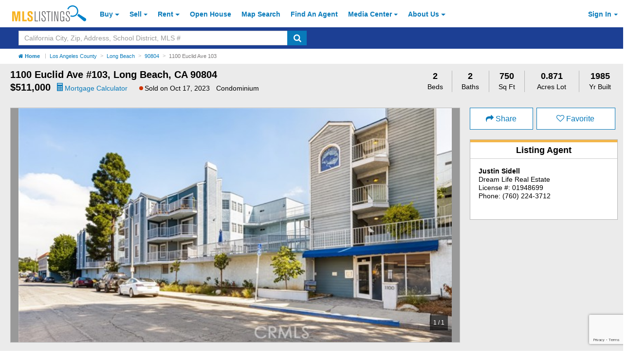

--- FILE ---
content_type: text/html; charset=utf-8
request_url: https://www.mlslistings.com/property/nearbyschools/33.7814341/-118.148977
body_size: 2667
content:


<!-- Views/Partial/Details/_SchoolRatings.cshtml -->
<div class="row py-2">
        <div class="col-xs-12 mb-1">
            <h4 id="schools" class="font-weight-bold">School Ratings</h4>
        </div>

        <!-- Assigned Schools -->

        <div class="col-xs-12 hidden">
            <div class="col-xs-12 px-0">
                <div class="card card-block w-100 mb-0 no-border-bottom">
                    <div class="row">
                        <div class="col-xs-12">
                            <h5 class="card-title text-muted font-size-lg line-height-lgr font-weight-bold">Assigned Schools</h5>
                        </div>
                        <div class="col-xs-12">
                            <p>...</p>
                        </div>
                    </div>
                </div>
            </div>
        </div>

        <!-- Nearby Schools -->

<div class="col-xs-12">
    <div class="col-xs-12 px-0">
        <div class="card card-block school-block w-100 mb-0 px-0 pb-50 pt-2 pos-relative">
            <span class="school-disclosure pos-absolute font-italic font-size-sm">
                School data provided by <a class="font-weight-bold" href="http://www.greatschools.org" target="_blank" aria-label="GreatSchools.org (Open in a New Window)">GreatSchools.org</a>
                <i class="search-warning fa fa-info-circle fa-with-bg font-size-base text-primary" aria-hidden="true" data-toggle="modal" data-target="#schoolRatings" title="GreatSchools About Summary Rating"></i>
            </span>
            <div class="row">
                <div class="col-xs-12">
                    <h5 class="card-title text-muted font-size-lg line-height-lgr pl-2">Nearby Schools</h5>
                </div>
                <div class="col-xs-12">

                    <table class="table table-small school-table mb-0" summary="List of Nearby Schools">
                        <thead>
                            <tr>
                                <th class="pl-2">Schools</th>
                                <th class="pl-0">Type</th>
                                <th class="pl-0">Grades</th>
                                <th class="pl-0">Distance</th>
                                <th class="text-xs-center">Rating</th>
                            </tr>
                        </thead>
                        <tbody>

                                    <tr class="school-row">
                                        <td class="p-0 pl-2"><a class="ga-tracker" data-eventlabel="desktop" data-eventcategory="Schools" data-eventaction="click-for-details" href="https://www.greatschools.org/california/long-beach/2543-Bryant-Elementary-School/" rel="nofollow" target="_blank" aria-label="Bryant Elementary School (Open in a New Window)">Bryant Elementary School</a></td>
                                        <td class="p-0 text-capitalize">public</td>
                                        <td class="p-0">K-5</td>
                                        <td class="p-0">0.28 mi</td>
                                        <td class="p-0 text-xs-center">
                                            <span class="rating">6 </span>
                                        </td>
                                    </tr>
                                    <tr class="school-row">
                                        <td class="p-0 pl-2"><a class="ga-tracker" data-eventlabel="desktop" data-eventcategory="Schools" data-eventaction="click-for-details" href="https://www.greatschools.org/california/long-beach/2573-Jefferson-Leadership-Academies-School/" rel="nofollow" target="_blank" aria-label="Jefferson Leadership Academies School (Open in a New Window)">Jefferson Leadership Academies School</a></td>
                                        <td class="p-0 text-capitalize">public</td>
                                        <td class="p-0">6-8</td>
                                        <td class="p-0">0.37 mi</td>
                                        <td class="p-0 text-xs-center">
                                            <span class="rating">7 </span>
                                        </td>
                                    </tr>
                                    <tr class="school-row">
                                        <td class="p-0 pl-2"><a class="ga-tracker" data-eventlabel="desktop" data-eventcategory="Schools" data-eventaction="click-for-details" href="https://www.greatschools.org/california/long-beach/2614-Willard-Elementary-School/" rel="nofollow" target="_blank" aria-label="Willard Elementary School (Open in a New Window)">Willard Elementary School</a></td>
                                        <td class="p-0 text-capitalize">public</td>
                                        <td class="p-0">K-5</td>
                                        <td class="p-0">0.44 mi</td>
                                        <td class="p-0 text-xs-center">
                                            <span class="rating">6 </span>
                                        </td>
                                    </tr>
                                    <tr class="school-row">
                                        <td class="p-0 pl-2"><a class="ga-tracker" data-eventlabel="desktop" data-eventcategory="Schools" data-eventaction="click-for-details" href="https://www.greatschools.org/california/long-beach/2615-Wilson-High-School/" rel="nofollow" target="_blank" aria-label="Wilson High School (Open in a New Window)">Wilson High School</a></td>
                                        <td class="p-0 text-capitalize">public</td>
                                        <td class="p-0">9-12</td>
                                        <td class="p-0">0.55 mi</td>
                                        <td class="p-0 text-xs-center">
                                            <span class="rating">6 </span>
                                        </td>
                                    </tr>
                                    <tr class="school-row">
                                        <td class="p-0 pl-2"><a class="ga-tracker" data-eventlabel="desktop" data-eventcategory="Schools" data-eventaction="click-for-details" href="https://www.greatschools.org/california/long-beach/2579-Lee-Elementary-School/" rel="nofollow" target="_blank" aria-label="Lee Elementary School (Open in a New Window)">Lee Elementary School</a></td>
                                        <td class="p-0 text-capitalize">public</td>
                                        <td class="p-0">K-5</td>
                                        <td class="p-0">0.69 mi</td>
                                        <td class="p-0 text-xs-center">
                                            <span class="rating">6 </span>
                                        </td>
                                    </tr>
                                    <tr class="school-row">
                                        <td class="p-0 pl-2"><a class="ga-tracker" data-eventlabel="desktop" data-eventcategory="Schools" data-eventaction="click-for-details" href="https://www.greatschools.org/california/long-beach/2559-Fremont-Elementary-School/" rel="nofollow" target="_blank" aria-label="Fremont Elementary School (Open in a New Window)">Fremont Elementary School</a></td>
                                        <td class="p-0 text-capitalize">public</td>
                                        <td class="p-0">K-5</td>
                                        <td class="p-0">0.76 mi</td>
                                        <td class="p-0 text-xs-center">
                                            <span class="rating">9 </span>
                                        </td>
                                    </tr>
                                    <tr class="school-row">
                                        <td class="p-0 pl-2"><a class="ga-tracker" data-eventlabel="desktop" data-eventcategory="Schools" data-eventaction="click-for-details" href="https://www.greatschools.org/california/long-beach/2587-Mann-Elementary-School/" rel="nofollow" target="_blank" aria-label="Mann Elementary School (Open in a New Window)">Mann Elementary School</a></td>
                                        <td class="p-0 text-capitalize">public</td>
                                        <td class="p-0">K-5</td>
                                        <td class="p-0">1.03 mi</td>
                                        <td class="p-0 text-xs-center">
                                            <span class="rating">7 </span>
                                        </td>
                                    </tr>
                                    <tr class="school-row">
                                        <td class="p-0 pl-2"><a class="ga-tracker" data-eventlabel="desktop" data-eventcategory="Schools" data-eventaction="click-for-details" href="https://www.greatschools.org/california/long-beach/32606-Richard-D.-Browning-High/" rel="nofollow" target="_blank" aria-label="Richard D. Browning High (Open in a New Window)">Richard D. Browning High</a></td>
                                        <td class="p-0 text-capitalize">public</td>
                                        <td class="p-0">9-12</td>
                                        <td class="p-0">1.08 mi</td>
                                        <td class="p-0 text-xs-center">
                                            <span class="rating">4 </span>
                                        </td>
                                    </tr>
                                    <tr class="school-row">
                                        <td class="p-0 pl-2"><a class="ga-tracker" data-eventlabel="desktop" data-eventcategory="Schools" data-eventaction="click-for-details" href="https://www.greatschools.org/california/long-beach/2545-Burbank-Elementary-School/" rel="nofollow" target="_blank" aria-label="Burbank Elementary School (Open in a New Window)">Burbank Elementary School</a></td>
                                        <td class="p-0 text-capitalize">public</td>
                                        <td class="p-0">K-5</td>
                                        <td class="p-0">1.08 mi</td>
                                        <td class="p-0 text-xs-center">
                                            <span class="rating">8 </span>
                                        </td>
                                    </tr>
                                    <tr class="school-row">
                                        <td class="p-0 pl-2"><a class="ga-tracker" data-eventlabel="desktop" data-eventcategory="Schools" data-eventaction="click-for-details" href="https://www.greatschools.org/california/signal-hill/2549-Jessie-Nelson-Academy-/" rel="nofollow" target="_blank" aria-label="Jessie Nelson Academy  (Open in a New Window)">Jessie Nelson Academy </a></td>
                                        <td class="p-0 text-capitalize">public</td>
                                        <td class="p-0">6-8</td>
                                        <td class="p-0">1.40 mi</td>
                                        <td class="p-0 text-xs-center">
                                            <span class="rating">3 </span>
                                        </td>
                                    </tr>
                                    <tr class="school-row">
                                        <td class="p-0 pl-2"><a class="ga-tracker" data-eventlabel="desktop" data-eventcategory="Schools" data-eventaction="click-for-details" href="https://www.greatschools.org/california/long-beach/2601-Rogers-Middle-School/" rel="nofollow" target="_blank" aria-label="Rogers Middle School (Open in a New Window)">Rogers Middle School</a></td>
                                        <td class="p-0 text-capitalize">public</td>
                                        <td class="p-0">6-8</td>
                                        <td class="p-0">1.42 mi</td>
                                        <td class="p-0 text-xs-center">
                                            <span class="rating">7 </span>
                                        </td>
                                    </tr>
                                    <tr class="school-row">
                                        <td class="p-0 pl-2"><a class="ga-tracker" data-eventlabel="desktop" data-eventcategory="Schools" data-eventaction="click-for-details" href="https://www.greatschools.org/california/long-beach/2613-Whittier-Elementary-School/" rel="nofollow" target="_blank" aria-label="Whittier Elementary School (Open in a New Window)">Whittier Elementary School</a></td>
                                        <td class="p-0 text-capitalize">public</td>
                                        <td class="p-0">K-5</td>
                                        <td class="p-0">1.45 mi</td>
                                        <td class="p-0 text-xs-center">
                                            <span class="rating">4 </span>
                                        </td>
                                    </tr>
                                    <tr class="school-row">
                                        <td class="p-0 pl-2"><a class="ga-tracker" data-eventlabel="desktop" data-eventcategory="Schools" data-eventaction="click-for-details" href="https://www.greatschools.org/california/long-beach/2542-Bixby-Elementary-School/" rel="nofollow" target="_blank" aria-label="Bixby Elementary School (Open in a New Window)">Bixby Elementary School</a></td>
                                        <td class="p-0 text-capitalize">public</td>
                                        <td class="p-0">K-5</td>
                                        <td class="p-0">1.47 mi</td>
                                        <td class="p-0 text-xs-center">
                                            <span class="rating">9 </span>
                                        </td>
                                    </tr>
                                    <tr class="school-row">
                                        <td class="p-0 pl-2"><a class="ga-tracker" data-eventlabel="desktop" data-eventcategory="Schools" data-eventaction="click-for-details" href="https://www.greatschools.org/california/long-beach/2584-Lowell-Elementary-School/" rel="nofollow" target="_blank" aria-label="Lowell Elementary School (Open in a New Window)">Lowell Elementary School</a></td>
                                        <td class="p-0 text-capitalize">public</td>
                                        <td class="p-0">K-5</td>
                                        <td class="p-0">1.51 mi</td>
                                        <td class="p-0 text-xs-center">
                                            <span class="rating">9 </span>
                                        </td>
                                    </tr>
                                    <tr class="school-row">
                                        <td class="p-0 pl-2"><a class="ga-tracker" data-eventlabel="desktop" data-eventcategory="Schools" data-eventaction="click-for-details" href="https://www.greatschools.org/california/long-beach/2580-Lincoln-Elementary-School/" rel="nofollow" target="_blank" aria-label="Lincoln Elementary School (Open in a New Window)">Lincoln Elementary School</a></td>
                                        <td class="p-0 text-capitalize">public</td>
                                        <td class="p-0">K-5</td>
                                        <td class="p-0">1.61 mi</td>
                                        <td class="p-0 text-xs-center">
                                            <span class="rating">7 </span>
                                        </td>
                                    </tr>
                                    <tr class="school-row">
                                        <td class="p-0 pl-2"><a class="ga-tracker" data-eventlabel="desktop" data-eventcategory="Schools" data-eventaction="click-for-details" href="https://www.greatschools.org/california/long-beach/14662-Long-Beach-School-For-Adults/" rel="nofollow" target="_blank" aria-label="Long Beach School For Adults (Open in a New Window)">Long Beach School For Adults</a></td>
                                        <td class="p-0 text-capitalize">public</td>
                                        <td class="p-0">UG</td>
                                        <td class="p-0">1.64 mi</td>
                                        <td class="p-0 text-xs-center">
                                            <span class="">N/A </span>
                                        </td>
                                    </tr>
                                    <tr class="school-row">
                                        <td class="p-0 pl-2"><a class="ga-tracker" data-eventlabel="desktop" data-eventcategory="Schools" data-eventaction="click-for-details" href="https://www.greatschools.org/california/long-beach/14948-Long-Beach-Unified-School-District-Rop/" rel="nofollow" target="_blank" aria-label="Long Beach Unified School District Rop (Open in a New Window)">Long Beach Unified School District Rop</a></td>
                                        <td class="p-0 text-capitalize">public</td>
                                        <td class="p-0">10-12</td>
                                        <td class="p-0">1.66 mi</td>
                                        <td class="p-0 text-xs-center">
                                            <span class="">N/A </span>
                                        </td>
                                    </tr>
                                    <tr class="school-row">
                                        <td class="p-0 pl-2"><a class="ga-tracker" data-eventlabel="desktop" data-eventcategory="Schools" data-eventaction="click-for-details" href="https://www.greatschools.org/california/long-beach/2600-Robinson-Academy/" rel="nofollow" target="_blank" aria-label="Robinson Academy (Open in a New Window)">Robinson Academy</a></td>
                                        <td class="p-0 text-capitalize">public</td>
                                        <td class="p-0">K-8</td>
                                        <td class="p-0">1.66 mi</td>
                                        <td class="p-0 text-xs-center">
                                            <span class="rating">4 </span>
                                        </td>
                                    </tr>
                                    <tr class="school-row">
                                        <td class="p-0 pl-2"><a class="ga-tracker" data-eventlabel="desktop" data-eventcategory="Schools" data-eventaction="click-for-details" href="https://www.greatschools.org/california/signal-hill/2538-Alvarado-Elementary-School/" rel="nofollow" target="_blank" aria-label="Alvarado Elementary School (Open in a New Window)">Alvarado Elementary School</a></td>
                                        <td class="p-0 text-capitalize">public</td>
                                        <td class="p-0">K-5</td>
                                        <td class="p-0">1.66 mi</td>
                                        <td class="p-0 text-xs-center">
                                            <span class="rating">9 </span>
                                        </td>
                                    </tr>
                                    <tr class="school-row">
                                        <td class="p-0 pl-2"><a class="ga-tracker" data-eventlabel="desktop" data-eventcategory="Schools" data-eventaction="click-for-details" href="https://www.greatschools.org/california/long-beach/2558-Franklin-Classical-Middle-School/" rel="nofollow" target="_blank" aria-label="Franklin Classical Middle School (Open in a New Window)">Franklin Classical Middle School</a></td>
                                        <td class="p-0 text-capitalize">public</td>
                                        <td class="p-0">6-8</td>
                                        <td class="p-0">1.73 mi</td>
                                        <td class="p-0 text-xs-center">
                                            <span class="rating">5 </span>
                                        </td>
                                    </tr>

                        </tbody>
                    </table>
                </div>
            </div>
        </div>
    </div>
</div>

<div id="schoolRatings" class="modal fade" tabindex="-1" role="dialog" aria-hidden="true">
    <div class="modal-dialog modal-contact">
        <div class="modal-content pos-relative">
        <span class="pos-absolute close-modal-contact" data-dismiss="modal" aria-label="Close">&times;</span>
        <div class="card mb-0">
            <div class="card-block top pb-1 pt-2 modal-header">
                <h5 class="card-title text-xs-left m-0">About Summary Rating</h5>
            </div>

                <div class="card-block bottom pb-2">
                    <p>The GreatSchools Rating helps parents compare schools within a state based on a variety of school quality indicators and provides a helpful picture of how effectively each school serves all of its students. Ratings are on a scale of 1 (below average) to 10 (above average) and can include test scores, college readiness, academic progress, advanced courses, equity, discipline and attendance data. We also advise parents to visit schools, consider other information on school performance and programs, and consider family needs as part of the school selection process.</p>
                </div>
            </div>
            <div class="modal-footer">
                <a class="btn btn-primary btn-large" target="_blank" href="https://www.greatschools.org/gk/ratings/" aria-label="Learn More Details About School Ratings (Open in a New Window)">Learn more</a>
            </div>
        </div>
        
    </div>
</div>



</div>


--- FILE ---
content_type: text/html; charset=utf-8
request_url: https://www.google.com/recaptcha/api2/anchor?ar=1&k=6LejoHQUAAAAAKOD8I5YW4_W0ROs4W9tOENTmfmR&co=aHR0cHM6Ly93d3cubWxzbGlzdGluZ3MuY29tOjQ0Mw..&hl=en&v=PoyoqOPhxBO7pBk68S4YbpHZ&size=invisible&anchor-ms=20000&execute-ms=30000&cb=p1zqf58cfe4k
body_size: 48658
content:
<!DOCTYPE HTML><html dir="ltr" lang="en"><head><meta http-equiv="Content-Type" content="text/html; charset=UTF-8">
<meta http-equiv="X-UA-Compatible" content="IE=edge">
<title>reCAPTCHA</title>
<style type="text/css">
/* cyrillic-ext */
@font-face {
  font-family: 'Roboto';
  font-style: normal;
  font-weight: 400;
  font-stretch: 100%;
  src: url(//fonts.gstatic.com/s/roboto/v48/KFO7CnqEu92Fr1ME7kSn66aGLdTylUAMa3GUBHMdazTgWw.woff2) format('woff2');
  unicode-range: U+0460-052F, U+1C80-1C8A, U+20B4, U+2DE0-2DFF, U+A640-A69F, U+FE2E-FE2F;
}
/* cyrillic */
@font-face {
  font-family: 'Roboto';
  font-style: normal;
  font-weight: 400;
  font-stretch: 100%;
  src: url(//fonts.gstatic.com/s/roboto/v48/KFO7CnqEu92Fr1ME7kSn66aGLdTylUAMa3iUBHMdazTgWw.woff2) format('woff2');
  unicode-range: U+0301, U+0400-045F, U+0490-0491, U+04B0-04B1, U+2116;
}
/* greek-ext */
@font-face {
  font-family: 'Roboto';
  font-style: normal;
  font-weight: 400;
  font-stretch: 100%;
  src: url(//fonts.gstatic.com/s/roboto/v48/KFO7CnqEu92Fr1ME7kSn66aGLdTylUAMa3CUBHMdazTgWw.woff2) format('woff2');
  unicode-range: U+1F00-1FFF;
}
/* greek */
@font-face {
  font-family: 'Roboto';
  font-style: normal;
  font-weight: 400;
  font-stretch: 100%;
  src: url(//fonts.gstatic.com/s/roboto/v48/KFO7CnqEu92Fr1ME7kSn66aGLdTylUAMa3-UBHMdazTgWw.woff2) format('woff2');
  unicode-range: U+0370-0377, U+037A-037F, U+0384-038A, U+038C, U+038E-03A1, U+03A3-03FF;
}
/* math */
@font-face {
  font-family: 'Roboto';
  font-style: normal;
  font-weight: 400;
  font-stretch: 100%;
  src: url(//fonts.gstatic.com/s/roboto/v48/KFO7CnqEu92Fr1ME7kSn66aGLdTylUAMawCUBHMdazTgWw.woff2) format('woff2');
  unicode-range: U+0302-0303, U+0305, U+0307-0308, U+0310, U+0312, U+0315, U+031A, U+0326-0327, U+032C, U+032F-0330, U+0332-0333, U+0338, U+033A, U+0346, U+034D, U+0391-03A1, U+03A3-03A9, U+03B1-03C9, U+03D1, U+03D5-03D6, U+03F0-03F1, U+03F4-03F5, U+2016-2017, U+2034-2038, U+203C, U+2040, U+2043, U+2047, U+2050, U+2057, U+205F, U+2070-2071, U+2074-208E, U+2090-209C, U+20D0-20DC, U+20E1, U+20E5-20EF, U+2100-2112, U+2114-2115, U+2117-2121, U+2123-214F, U+2190, U+2192, U+2194-21AE, U+21B0-21E5, U+21F1-21F2, U+21F4-2211, U+2213-2214, U+2216-22FF, U+2308-230B, U+2310, U+2319, U+231C-2321, U+2336-237A, U+237C, U+2395, U+239B-23B7, U+23D0, U+23DC-23E1, U+2474-2475, U+25AF, U+25B3, U+25B7, U+25BD, U+25C1, U+25CA, U+25CC, U+25FB, U+266D-266F, U+27C0-27FF, U+2900-2AFF, U+2B0E-2B11, U+2B30-2B4C, U+2BFE, U+3030, U+FF5B, U+FF5D, U+1D400-1D7FF, U+1EE00-1EEFF;
}
/* symbols */
@font-face {
  font-family: 'Roboto';
  font-style: normal;
  font-weight: 400;
  font-stretch: 100%;
  src: url(//fonts.gstatic.com/s/roboto/v48/KFO7CnqEu92Fr1ME7kSn66aGLdTylUAMaxKUBHMdazTgWw.woff2) format('woff2');
  unicode-range: U+0001-000C, U+000E-001F, U+007F-009F, U+20DD-20E0, U+20E2-20E4, U+2150-218F, U+2190, U+2192, U+2194-2199, U+21AF, U+21E6-21F0, U+21F3, U+2218-2219, U+2299, U+22C4-22C6, U+2300-243F, U+2440-244A, U+2460-24FF, U+25A0-27BF, U+2800-28FF, U+2921-2922, U+2981, U+29BF, U+29EB, U+2B00-2BFF, U+4DC0-4DFF, U+FFF9-FFFB, U+10140-1018E, U+10190-1019C, U+101A0, U+101D0-101FD, U+102E0-102FB, U+10E60-10E7E, U+1D2C0-1D2D3, U+1D2E0-1D37F, U+1F000-1F0FF, U+1F100-1F1AD, U+1F1E6-1F1FF, U+1F30D-1F30F, U+1F315, U+1F31C, U+1F31E, U+1F320-1F32C, U+1F336, U+1F378, U+1F37D, U+1F382, U+1F393-1F39F, U+1F3A7-1F3A8, U+1F3AC-1F3AF, U+1F3C2, U+1F3C4-1F3C6, U+1F3CA-1F3CE, U+1F3D4-1F3E0, U+1F3ED, U+1F3F1-1F3F3, U+1F3F5-1F3F7, U+1F408, U+1F415, U+1F41F, U+1F426, U+1F43F, U+1F441-1F442, U+1F444, U+1F446-1F449, U+1F44C-1F44E, U+1F453, U+1F46A, U+1F47D, U+1F4A3, U+1F4B0, U+1F4B3, U+1F4B9, U+1F4BB, U+1F4BF, U+1F4C8-1F4CB, U+1F4D6, U+1F4DA, U+1F4DF, U+1F4E3-1F4E6, U+1F4EA-1F4ED, U+1F4F7, U+1F4F9-1F4FB, U+1F4FD-1F4FE, U+1F503, U+1F507-1F50B, U+1F50D, U+1F512-1F513, U+1F53E-1F54A, U+1F54F-1F5FA, U+1F610, U+1F650-1F67F, U+1F687, U+1F68D, U+1F691, U+1F694, U+1F698, U+1F6AD, U+1F6B2, U+1F6B9-1F6BA, U+1F6BC, U+1F6C6-1F6CF, U+1F6D3-1F6D7, U+1F6E0-1F6EA, U+1F6F0-1F6F3, U+1F6F7-1F6FC, U+1F700-1F7FF, U+1F800-1F80B, U+1F810-1F847, U+1F850-1F859, U+1F860-1F887, U+1F890-1F8AD, U+1F8B0-1F8BB, U+1F8C0-1F8C1, U+1F900-1F90B, U+1F93B, U+1F946, U+1F984, U+1F996, U+1F9E9, U+1FA00-1FA6F, U+1FA70-1FA7C, U+1FA80-1FA89, U+1FA8F-1FAC6, U+1FACE-1FADC, U+1FADF-1FAE9, U+1FAF0-1FAF8, U+1FB00-1FBFF;
}
/* vietnamese */
@font-face {
  font-family: 'Roboto';
  font-style: normal;
  font-weight: 400;
  font-stretch: 100%;
  src: url(//fonts.gstatic.com/s/roboto/v48/KFO7CnqEu92Fr1ME7kSn66aGLdTylUAMa3OUBHMdazTgWw.woff2) format('woff2');
  unicode-range: U+0102-0103, U+0110-0111, U+0128-0129, U+0168-0169, U+01A0-01A1, U+01AF-01B0, U+0300-0301, U+0303-0304, U+0308-0309, U+0323, U+0329, U+1EA0-1EF9, U+20AB;
}
/* latin-ext */
@font-face {
  font-family: 'Roboto';
  font-style: normal;
  font-weight: 400;
  font-stretch: 100%;
  src: url(//fonts.gstatic.com/s/roboto/v48/KFO7CnqEu92Fr1ME7kSn66aGLdTylUAMa3KUBHMdazTgWw.woff2) format('woff2');
  unicode-range: U+0100-02BA, U+02BD-02C5, U+02C7-02CC, U+02CE-02D7, U+02DD-02FF, U+0304, U+0308, U+0329, U+1D00-1DBF, U+1E00-1E9F, U+1EF2-1EFF, U+2020, U+20A0-20AB, U+20AD-20C0, U+2113, U+2C60-2C7F, U+A720-A7FF;
}
/* latin */
@font-face {
  font-family: 'Roboto';
  font-style: normal;
  font-weight: 400;
  font-stretch: 100%;
  src: url(//fonts.gstatic.com/s/roboto/v48/KFO7CnqEu92Fr1ME7kSn66aGLdTylUAMa3yUBHMdazQ.woff2) format('woff2');
  unicode-range: U+0000-00FF, U+0131, U+0152-0153, U+02BB-02BC, U+02C6, U+02DA, U+02DC, U+0304, U+0308, U+0329, U+2000-206F, U+20AC, U+2122, U+2191, U+2193, U+2212, U+2215, U+FEFF, U+FFFD;
}
/* cyrillic-ext */
@font-face {
  font-family: 'Roboto';
  font-style: normal;
  font-weight: 500;
  font-stretch: 100%;
  src: url(//fonts.gstatic.com/s/roboto/v48/KFO7CnqEu92Fr1ME7kSn66aGLdTylUAMa3GUBHMdazTgWw.woff2) format('woff2');
  unicode-range: U+0460-052F, U+1C80-1C8A, U+20B4, U+2DE0-2DFF, U+A640-A69F, U+FE2E-FE2F;
}
/* cyrillic */
@font-face {
  font-family: 'Roboto';
  font-style: normal;
  font-weight: 500;
  font-stretch: 100%;
  src: url(//fonts.gstatic.com/s/roboto/v48/KFO7CnqEu92Fr1ME7kSn66aGLdTylUAMa3iUBHMdazTgWw.woff2) format('woff2');
  unicode-range: U+0301, U+0400-045F, U+0490-0491, U+04B0-04B1, U+2116;
}
/* greek-ext */
@font-face {
  font-family: 'Roboto';
  font-style: normal;
  font-weight: 500;
  font-stretch: 100%;
  src: url(//fonts.gstatic.com/s/roboto/v48/KFO7CnqEu92Fr1ME7kSn66aGLdTylUAMa3CUBHMdazTgWw.woff2) format('woff2');
  unicode-range: U+1F00-1FFF;
}
/* greek */
@font-face {
  font-family: 'Roboto';
  font-style: normal;
  font-weight: 500;
  font-stretch: 100%;
  src: url(//fonts.gstatic.com/s/roboto/v48/KFO7CnqEu92Fr1ME7kSn66aGLdTylUAMa3-UBHMdazTgWw.woff2) format('woff2');
  unicode-range: U+0370-0377, U+037A-037F, U+0384-038A, U+038C, U+038E-03A1, U+03A3-03FF;
}
/* math */
@font-face {
  font-family: 'Roboto';
  font-style: normal;
  font-weight: 500;
  font-stretch: 100%;
  src: url(//fonts.gstatic.com/s/roboto/v48/KFO7CnqEu92Fr1ME7kSn66aGLdTylUAMawCUBHMdazTgWw.woff2) format('woff2');
  unicode-range: U+0302-0303, U+0305, U+0307-0308, U+0310, U+0312, U+0315, U+031A, U+0326-0327, U+032C, U+032F-0330, U+0332-0333, U+0338, U+033A, U+0346, U+034D, U+0391-03A1, U+03A3-03A9, U+03B1-03C9, U+03D1, U+03D5-03D6, U+03F0-03F1, U+03F4-03F5, U+2016-2017, U+2034-2038, U+203C, U+2040, U+2043, U+2047, U+2050, U+2057, U+205F, U+2070-2071, U+2074-208E, U+2090-209C, U+20D0-20DC, U+20E1, U+20E5-20EF, U+2100-2112, U+2114-2115, U+2117-2121, U+2123-214F, U+2190, U+2192, U+2194-21AE, U+21B0-21E5, U+21F1-21F2, U+21F4-2211, U+2213-2214, U+2216-22FF, U+2308-230B, U+2310, U+2319, U+231C-2321, U+2336-237A, U+237C, U+2395, U+239B-23B7, U+23D0, U+23DC-23E1, U+2474-2475, U+25AF, U+25B3, U+25B7, U+25BD, U+25C1, U+25CA, U+25CC, U+25FB, U+266D-266F, U+27C0-27FF, U+2900-2AFF, U+2B0E-2B11, U+2B30-2B4C, U+2BFE, U+3030, U+FF5B, U+FF5D, U+1D400-1D7FF, U+1EE00-1EEFF;
}
/* symbols */
@font-face {
  font-family: 'Roboto';
  font-style: normal;
  font-weight: 500;
  font-stretch: 100%;
  src: url(//fonts.gstatic.com/s/roboto/v48/KFO7CnqEu92Fr1ME7kSn66aGLdTylUAMaxKUBHMdazTgWw.woff2) format('woff2');
  unicode-range: U+0001-000C, U+000E-001F, U+007F-009F, U+20DD-20E0, U+20E2-20E4, U+2150-218F, U+2190, U+2192, U+2194-2199, U+21AF, U+21E6-21F0, U+21F3, U+2218-2219, U+2299, U+22C4-22C6, U+2300-243F, U+2440-244A, U+2460-24FF, U+25A0-27BF, U+2800-28FF, U+2921-2922, U+2981, U+29BF, U+29EB, U+2B00-2BFF, U+4DC0-4DFF, U+FFF9-FFFB, U+10140-1018E, U+10190-1019C, U+101A0, U+101D0-101FD, U+102E0-102FB, U+10E60-10E7E, U+1D2C0-1D2D3, U+1D2E0-1D37F, U+1F000-1F0FF, U+1F100-1F1AD, U+1F1E6-1F1FF, U+1F30D-1F30F, U+1F315, U+1F31C, U+1F31E, U+1F320-1F32C, U+1F336, U+1F378, U+1F37D, U+1F382, U+1F393-1F39F, U+1F3A7-1F3A8, U+1F3AC-1F3AF, U+1F3C2, U+1F3C4-1F3C6, U+1F3CA-1F3CE, U+1F3D4-1F3E0, U+1F3ED, U+1F3F1-1F3F3, U+1F3F5-1F3F7, U+1F408, U+1F415, U+1F41F, U+1F426, U+1F43F, U+1F441-1F442, U+1F444, U+1F446-1F449, U+1F44C-1F44E, U+1F453, U+1F46A, U+1F47D, U+1F4A3, U+1F4B0, U+1F4B3, U+1F4B9, U+1F4BB, U+1F4BF, U+1F4C8-1F4CB, U+1F4D6, U+1F4DA, U+1F4DF, U+1F4E3-1F4E6, U+1F4EA-1F4ED, U+1F4F7, U+1F4F9-1F4FB, U+1F4FD-1F4FE, U+1F503, U+1F507-1F50B, U+1F50D, U+1F512-1F513, U+1F53E-1F54A, U+1F54F-1F5FA, U+1F610, U+1F650-1F67F, U+1F687, U+1F68D, U+1F691, U+1F694, U+1F698, U+1F6AD, U+1F6B2, U+1F6B9-1F6BA, U+1F6BC, U+1F6C6-1F6CF, U+1F6D3-1F6D7, U+1F6E0-1F6EA, U+1F6F0-1F6F3, U+1F6F7-1F6FC, U+1F700-1F7FF, U+1F800-1F80B, U+1F810-1F847, U+1F850-1F859, U+1F860-1F887, U+1F890-1F8AD, U+1F8B0-1F8BB, U+1F8C0-1F8C1, U+1F900-1F90B, U+1F93B, U+1F946, U+1F984, U+1F996, U+1F9E9, U+1FA00-1FA6F, U+1FA70-1FA7C, U+1FA80-1FA89, U+1FA8F-1FAC6, U+1FACE-1FADC, U+1FADF-1FAE9, U+1FAF0-1FAF8, U+1FB00-1FBFF;
}
/* vietnamese */
@font-face {
  font-family: 'Roboto';
  font-style: normal;
  font-weight: 500;
  font-stretch: 100%;
  src: url(//fonts.gstatic.com/s/roboto/v48/KFO7CnqEu92Fr1ME7kSn66aGLdTylUAMa3OUBHMdazTgWw.woff2) format('woff2');
  unicode-range: U+0102-0103, U+0110-0111, U+0128-0129, U+0168-0169, U+01A0-01A1, U+01AF-01B0, U+0300-0301, U+0303-0304, U+0308-0309, U+0323, U+0329, U+1EA0-1EF9, U+20AB;
}
/* latin-ext */
@font-face {
  font-family: 'Roboto';
  font-style: normal;
  font-weight: 500;
  font-stretch: 100%;
  src: url(//fonts.gstatic.com/s/roboto/v48/KFO7CnqEu92Fr1ME7kSn66aGLdTylUAMa3KUBHMdazTgWw.woff2) format('woff2');
  unicode-range: U+0100-02BA, U+02BD-02C5, U+02C7-02CC, U+02CE-02D7, U+02DD-02FF, U+0304, U+0308, U+0329, U+1D00-1DBF, U+1E00-1E9F, U+1EF2-1EFF, U+2020, U+20A0-20AB, U+20AD-20C0, U+2113, U+2C60-2C7F, U+A720-A7FF;
}
/* latin */
@font-face {
  font-family: 'Roboto';
  font-style: normal;
  font-weight: 500;
  font-stretch: 100%;
  src: url(//fonts.gstatic.com/s/roboto/v48/KFO7CnqEu92Fr1ME7kSn66aGLdTylUAMa3yUBHMdazQ.woff2) format('woff2');
  unicode-range: U+0000-00FF, U+0131, U+0152-0153, U+02BB-02BC, U+02C6, U+02DA, U+02DC, U+0304, U+0308, U+0329, U+2000-206F, U+20AC, U+2122, U+2191, U+2193, U+2212, U+2215, U+FEFF, U+FFFD;
}
/* cyrillic-ext */
@font-face {
  font-family: 'Roboto';
  font-style: normal;
  font-weight: 900;
  font-stretch: 100%;
  src: url(//fonts.gstatic.com/s/roboto/v48/KFO7CnqEu92Fr1ME7kSn66aGLdTylUAMa3GUBHMdazTgWw.woff2) format('woff2');
  unicode-range: U+0460-052F, U+1C80-1C8A, U+20B4, U+2DE0-2DFF, U+A640-A69F, U+FE2E-FE2F;
}
/* cyrillic */
@font-face {
  font-family: 'Roboto';
  font-style: normal;
  font-weight: 900;
  font-stretch: 100%;
  src: url(//fonts.gstatic.com/s/roboto/v48/KFO7CnqEu92Fr1ME7kSn66aGLdTylUAMa3iUBHMdazTgWw.woff2) format('woff2');
  unicode-range: U+0301, U+0400-045F, U+0490-0491, U+04B0-04B1, U+2116;
}
/* greek-ext */
@font-face {
  font-family: 'Roboto';
  font-style: normal;
  font-weight: 900;
  font-stretch: 100%;
  src: url(//fonts.gstatic.com/s/roboto/v48/KFO7CnqEu92Fr1ME7kSn66aGLdTylUAMa3CUBHMdazTgWw.woff2) format('woff2');
  unicode-range: U+1F00-1FFF;
}
/* greek */
@font-face {
  font-family: 'Roboto';
  font-style: normal;
  font-weight: 900;
  font-stretch: 100%;
  src: url(//fonts.gstatic.com/s/roboto/v48/KFO7CnqEu92Fr1ME7kSn66aGLdTylUAMa3-UBHMdazTgWw.woff2) format('woff2');
  unicode-range: U+0370-0377, U+037A-037F, U+0384-038A, U+038C, U+038E-03A1, U+03A3-03FF;
}
/* math */
@font-face {
  font-family: 'Roboto';
  font-style: normal;
  font-weight: 900;
  font-stretch: 100%;
  src: url(//fonts.gstatic.com/s/roboto/v48/KFO7CnqEu92Fr1ME7kSn66aGLdTylUAMawCUBHMdazTgWw.woff2) format('woff2');
  unicode-range: U+0302-0303, U+0305, U+0307-0308, U+0310, U+0312, U+0315, U+031A, U+0326-0327, U+032C, U+032F-0330, U+0332-0333, U+0338, U+033A, U+0346, U+034D, U+0391-03A1, U+03A3-03A9, U+03B1-03C9, U+03D1, U+03D5-03D6, U+03F0-03F1, U+03F4-03F5, U+2016-2017, U+2034-2038, U+203C, U+2040, U+2043, U+2047, U+2050, U+2057, U+205F, U+2070-2071, U+2074-208E, U+2090-209C, U+20D0-20DC, U+20E1, U+20E5-20EF, U+2100-2112, U+2114-2115, U+2117-2121, U+2123-214F, U+2190, U+2192, U+2194-21AE, U+21B0-21E5, U+21F1-21F2, U+21F4-2211, U+2213-2214, U+2216-22FF, U+2308-230B, U+2310, U+2319, U+231C-2321, U+2336-237A, U+237C, U+2395, U+239B-23B7, U+23D0, U+23DC-23E1, U+2474-2475, U+25AF, U+25B3, U+25B7, U+25BD, U+25C1, U+25CA, U+25CC, U+25FB, U+266D-266F, U+27C0-27FF, U+2900-2AFF, U+2B0E-2B11, U+2B30-2B4C, U+2BFE, U+3030, U+FF5B, U+FF5D, U+1D400-1D7FF, U+1EE00-1EEFF;
}
/* symbols */
@font-face {
  font-family: 'Roboto';
  font-style: normal;
  font-weight: 900;
  font-stretch: 100%;
  src: url(//fonts.gstatic.com/s/roboto/v48/KFO7CnqEu92Fr1ME7kSn66aGLdTylUAMaxKUBHMdazTgWw.woff2) format('woff2');
  unicode-range: U+0001-000C, U+000E-001F, U+007F-009F, U+20DD-20E0, U+20E2-20E4, U+2150-218F, U+2190, U+2192, U+2194-2199, U+21AF, U+21E6-21F0, U+21F3, U+2218-2219, U+2299, U+22C4-22C6, U+2300-243F, U+2440-244A, U+2460-24FF, U+25A0-27BF, U+2800-28FF, U+2921-2922, U+2981, U+29BF, U+29EB, U+2B00-2BFF, U+4DC0-4DFF, U+FFF9-FFFB, U+10140-1018E, U+10190-1019C, U+101A0, U+101D0-101FD, U+102E0-102FB, U+10E60-10E7E, U+1D2C0-1D2D3, U+1D2E0-1D37F, U+1F000-1F0FF, U+1F100-1F1AD, U+1F1E6-1F1FF, U+1F30D-1F30F, U+1F315, U+1F31C, U+1F31E, U+1F320-1F32C, U+1F336, U+1F378, U+1F37D, U+1F382, U+1F393-1F39F, U+1F3A7-1F3A8, U+1F3AC-1F3AF, U+1F3C2, U+1F3C4-1F3C6, U+1F3CA-1F3CE, U+1F3D4-1F3E0, U+1F3ED, U+1F3F1-1F3F3, U+1F3F5-1F3F7, U+1F408, U+1F415, U+1F41F, U+1F426, U+1F43F, U+1F441-1F442, U+1F444, U+1F446-1F449, U+1F44C-1F44E, U+1F453, U+1F46A, U+1F47D, U+1F4A3, U+1F4B0, U+1F4B3, U+1F4B9, U+1F4BB, U+1F4BF, U+1F4C8-1F4CB, U+1F4D6, U+1F4DA, U+1F4DF, U+1F4E3-1F4E6, U+1F4EA-1F4ED, U+1F4F7, U+1F4F9-1F4FB, U+1F4FD-1F4FE, U+1F503, U+1F507-1F50B, U+1F50D, U+1F512-1F513, U+1F53E-1F54A, U+1F54F-1F5FA, U+1F610, U+1F650-1F67F, U+1F687, U+1F68D, U+1F691, U+1F694, U+1F698, U+1F6AD, U+1F6B2, U+1F6B9-1F6BA, U+1F6BC, U+1F6C6-1F6CF, U+1F6D3-1F6D7, U+1F6E0-1F6EA, U+1F6F0-1F6F3, U+1F6F7-1F6FC, U+1F700-1F7FF, U+1F800-1F80B, U+1F810-1F847, U+1F850-1F859, U+1F860-1F887, U+1F890-1F8AD, U+1F8B0-1F8BB, U+1F8C0-1F8C1, U+1F900-1F90B, U+1F93B, U+1F946, U+1F984, U+1F996, U+1F9E9, U+1FA00-1FA6F, U+1FA70-1FA7C, U+1FA80-1FA89, U+1FA8F-1FAC6, U+1FACE-1FADC, U+1FADF-1FAE9, U+1FAF0-1FAF8, U+1FB00-1FBFF;
}
/* vietnamese */
@font-face {
  font-family: 'Roboto';
  font-style: normal;
  font-weight: 900;
  font-stretch: 100%;
  src: url(//fonts.gstatic.com/s/roboto/v48/KFO7CnqEu92Fr1ME7kSn66aGLdTylUAMa3OUBHMdazTgWw.woff2) format('woff2');
  unicode-range: U+0102-0103, U+0110-0111, U+0128-0129, U+0168-0169, U+01A0-01A1, U+01AF-01B0, U+0300-0301, U+0303-0304, U+0308-0309, U+0323, U+0329, U+1EA0-1EF9, U+20AB;
}
/* latin-ext */
@font-face {
  font-family: 'Roboto';
  font-style: normal;
  font-weight: 900;
  font-stretch: 100%;
  src: url(//fonts.gstatic.com/s/roboto/v48/KFO7CnqEu92Fr1ME7kSn66aGLdTylUAMa3KUBHMdazTgWw.woff2) format('woff2');
  unicode-range: U+0100-02BA, U+02BD-02C5, U+02C7-02CC, U+02CE-02D7, U+02DD-02FF, U+0304, U+0308, U+0329, U+1D00-1DBF, U+1E00-1E9F, U+1EF2-1EFF, U+2020, U+20A0-20AB, U+20AD-20C0, U+2113, U+2C60-2C7F, U+A720-A7FF;
}
/* latin */
@font-face {
  font-family: 'Roboto';
  font-style: normal;
  font-weight: 900;
  font-stretch: 100%;
  src: url(//fonts.gstatic.com/s/roboto/v48/KFO7CnqEu92Fr1ME7kSn66aGLdTylUAMa3yUBHMdazQ.woff2) format('woff2');
  unicode-range: U+0000-00FF, U+0131, U+0152-0153, U+02BB-02BC, U+02C6, U+02DA, U+02DC, U+0304, U+0308, U+0329, U+2000-206F, U+20AC, U+2122, U+2191, U+2193, U+2212, U+2215, U+FEFF, U+FFFD;
}

</style>
<link rel="stylesheet" type="text/css" href="https://www.gstatic.com/recaptcha/releases/PoyoqOPhxBO7pBk68S4YbpHZ/styles__ltr.css">
<script nonce="sGckG6pQM3IOAmZjl4TcJA" type="text/javascript">window['__recaptcha_api'] = 'https://www.google.com/recaptcha/api2/';</script>
<script type="text/javascript" src="https://www.gstatic.com/recaptcha/releases/PoyoqOPhxBO7pBk68S4YbpHZ/recaptcha__en.js" nonce="sGckG6pQM3IOAmZjl4TcJA">
      
    </script></head>
<body><div id="rc-anchor-alert" class="rc-anchor-alert"></div>
<input type="hidden" id="recaptcha-token" value="[base64]">
<script type="text/javascript" nonce="sGckG6pQM3IOAmZjl4TcJA">
      recaptcha.anchor.Main.init("[\x22ainput\x22,[\x22bgdata\x22,\x22\x22,\[base64]/[base64]/[base64]/[base64]/cjw8ejpyPj4+eil9Y2F0Y2gobCl7dGhyb3cgbDt9fSxIPWZ1bmN0aW9uKHcsdCx6KXtpZih3PT0xOTR8fHc9PTIwOCl0LnZbd10/dC52W3ddLmNvbmNhdCh6KTp0LnZbd109b2Yoeix0KTtlbHNle2lmKHQuYkImJnchPTMxNylyZXR1cm47dz09NjZ8fHc9PTEyMnx8dz09NDcwfHx3PT00NHx8dz09NDE2fHx3PT0zOTd8fHc9PTQyMXx8dz09Njh8fHc9PTcwfHx3PT0xODQ/[base64]/[base64]/[base64]/bmV3IGRbVl0oSlswXSk6cD09Mj9uZXcgZFtWXShKWzBdLEpbMV0pOnA9PTM/bmV3IGRbVl0oSlswXSxKWzFdLEpbMl0pOnA9PTQ/[base64]/[base64]/[base64]/[base64]\x22,\[base64]\\u003d\x22,\[base64]/DqcOCwqbCtcKKPgbDq2jDksO3DMO8w5pib0UcfwXDq31vwq/Dm0tUbMOjwqnCh8OOXhglwrIowovDqzrDqFIHwo8ZTcOsMB93w7TDilDCrB1cc2rCtwxhbcKsLMOXwqPDoVMcwphOWcOrw4vDp8KjC8KNw4rDhsKpw4J/w6EtQsKqwr/DtsKlCRlpbsOFcMOIGMOXwqZ4e11BwpkNw4cofgY4LyTDu295AcKlQG8JWlM/w55WD8KJw47CkMO6NBcFw4NXKsKAGsOAwr8TUkHCkFg3YcK7RDPDq8OcMMOdwpBVG8KQw53DigY0w68Lw5hIcsKABSTCmsOKIcKjwqHDvcOrwowkSVvCjk3DvhABwoIDw5/CscK8a07DrcO3P0HDpMOHSsKGST3Cngtlw49FwpXCmCAgGsO8LhchwrEdZMK/wqnDkk3CslLDrC7Cv8OcwonDg8K4YcOFf2ISw4BCRVx7QsO3YEvCrsK9CMKzw4A4CTnDnQM1X1DDuMKMw7YuaMKpVSF0w680wpcHwoR2w7LCmXbCpcKgABMgZ8O4UMOod8KlT1ZZwqjDtV4Bw50EWATCoMONwqU3YWFvw5cEwpPCksKmLcKaHCE/R2PCk8KlW8OlYsO4YGkLIGTDtcK1bcOvw4TDngrDlGNRSk7DrjIvSWw+w7PDgyfDhRPDvUXCisORwr/DiMOkO8OuPcOywrhQX39IRsKGw5zCmsKeUMOzJlJkJsOvw59Zw7zDkGJewo7DvsO+wqQgwr9+w4fCvhHDuFzDt2HCvcKhRcKuVApAwqzDp2bDvCYASkvCpQjCtcOswqzDl8ODT1xYwpzDicK6b1PCmsOfw6dLw59xUcK5IcOZH8K2woV3e8Okw7xSw5/DnEtgHCxkNsOxw5tKE8O+WzYYNUArYcKFccOzwqccw6Mowr1FZ8OyDsKeJ8OidWvCuCN/w5hYw5vCicK6VxpxXMK/[base64]/[base64]/woxKwol2eD0ZfsKcfxxUw4RgOHfCi8KQBUbChMOyZMKNYcOiwpTCl8KSw605w5RSwpE+WcOESsKXw5vDsMOLwr4xLMKYw7JwwrnCm8O/DMOAwoNgwo0IRF9kLioKwq3DtMKtF8Kiwpw1w4jDtMK2LMKcw7/CuwPCtRHCoi80wocCM8OpwpbDrsKXw4HDsFjDjhAXK8KfLDBsw7HDgcKJM8Oqw7Z/w6F3wqPDl2XDi8O+D8ONdnVPwqpaw5YJSSwHwrJgw6DCgykvwpd2X8OIwrrDs8O6w41zQcODElNLwoB2QsOcwpfClBnDsnN+Kwt/[base64]/BcOpJXvCrj5ow7okR8OtT8KrbXobw40iA8KDH0bDj8KNKjTDkcKNHsOXbUDCullIPi/[base64]/XsKvfsOtK8OSw60xw4tFw5bCqVw8wrVOwqHDn3zCgMOiBlrCqysgw7bCtcO3w6dvw4JQw7hiPcKEwptpw7nDoVnDuWoPfy9/[base64]/DgkkhwqFBwp7DmMO0woLCrsKEwrvDrAt2wr7CghcHCn3CvsKEw5hvEmJ4K03CiB3CkDB6wpV6wp3CjE0dwpDDsCjCo0bDlcKeagPCpn/DvTlkKCTCrMK2elduw6XDmEzDtD3Dg39Rw7XDh8OcwqLDvjNmw6s0S8OxJcOvwpvCoMOgUcKCd8OYw5DDs8KRc8O3f8OFBMOwwo7CgcKUw58pwpLDuCEfw51jwrpFw4gOwrjDuzzDmDXDp8OMwo/[base64]/DrMKXwpHDu8KcwrHDhsK5JsKrWMKxwplhLRQeFn/CosOIUsO9ecKFFcKPwprDniPCpCvClHpcSnJ+BcKQfBXCrRHDlnHChMOocMO4BsOLwp4qUmjDhsOyw6DDncKgX8OtwqAKw4vDmRnCnAFdE2l/wqzDtMOmw7PCgcOZwok4w5gxEMKXBWnCj8K0w6UHwqvCqnLCi34cw4nCmFpte8Kyw5jDv0FRwrswPcKxw79qJ2lXZBkESMKyZ3MSYcOuwrgsTnV/w6NKwqvDhsKIR8OYw6XCsBHDuMKLMsKiw7JJMcK+wp1gwpsiJsOlZsOjEnnCjHPCiUDDjMKlO8OhwqJJJ8K8w48UEMOSE8O0Hj3DtsOxXCbCgX/CssKURy/CsBlGwpMDwoLCisOaASjDnsKswpgiw5LCpC7DpyjDm8O5LiMtDsOlYMK8w7DCu8K1ccK3USZaXz0aw7fDsjHDh8O7w6rChcOBXcO4KxrClkRxwpLClcKcwozDpsKTRhHCjHFswqDCosKXw7soWz/Cgx8pw696wpjDlyd6HsOpQBfDvcKywoZ9bAh/asKfwrIrw5HClcO7wpY+wrnDoQw7w6RWHcOZecKjwrlgw6vCgMKCwr/CtE57IwHDiHduFsOiw7DDpSEBBMOsG8KcwonChGl2bAHCjMKZIyDCjRApK8Oew6nDnsKad0fDhj7ClMKyLMKuXj/DscKYKsO9wqXCoSliw63DucOMb8KOfsKUwp3CsDFzfB3DkRvCsi9zwqEhw5nCvcK2KsOXZcKCwq1hCExVwoPChMKlw6bCvsOLwrJ/GUdNEMKXdMO0wpdhLFBTwoIkw6TDusKAwo0Dw4XDrlQ8wrDCoxgTw5HDisKUH1LDgsOYwqRhw4fDphrCtnLDt8KLw69Iw47ClR/DpcKvw6UzbsKTZm7DgcOIw5kbMsOBI8K+woYZw7UYTsKdw5Uyw7FdPDLCk2cYwoF7JD3CvRkoICzCoj7CpmQxwqw+w4/[base64]/CrRZ9wrUrwpczwpTCizY/wojDomJrw5fCpifDlk/Dhz/DqsK9wp9ow6rDlsOUEjDDvCnDhx0fUUvCvcO6wpLCmMOcPcKbw6sbwp7Dm3oLw5TCul9/OMKNw4vCrMO1GcKUwrAbwq7DssK4asK1wr3DvzHCtMO3HSBELSVsw5nCjTnCjsKzw7pQw63ClcKZwpHCksKaw64HAA4ww4sIwpY3IDUEXcKCNlHCkDVxCcO/woRMw4JtwqnCgSLCocK6Pn/Dn8KgwpNiw7gyBcKrwr/CtyMpEsKVwq9HSUjCkwkyw6vDvSfDksKnAMKTFsKiM8Ocw44Swq/CocOiDMKUwpbCvsOvZGYpwrQNwo/DqsOVQ8OWwo9HwpPChsK9wqs6BmzCtMKTJMO6HMKue0Bgw7tuc2w4wrbDksKYwqh8ZMK1AsOIdcKkwr3DvHzCuxdVw6fDnsKow7rDmiPCv0kCw7IpRDrCpg1xAsOtw5JUw6/DkcKxPTsAHcKXVsKowqfCg8KNw4XCisOeEQzDpsOpf8KPw5vDkBPCl8KhG1FiwoETwpDDhsKjw6UkKMK8cwvDgcK1w5XCiVTDjMOTKsOiwq9GIRkHJzteAxJZwoTDlsKSG350w7HCjx4Dwpg/dsK/[base64]/CgxDDtcKwA8OHdVsIwo3ClUUsw4Zawrwbwq7Cky/[base64]/InQXEXjDlcK8CsKOwrjDsMO7w4TDtB87aMKRwrbDnU4ZIcOvwoBvB3DDkw16Q1Ysw6zDlsO1wqnDhE/Dqg5MIsKHVXMawp/CsVFmwq7DvAHCrnJlw47CrzJOODnDuz1VwqDDizjCp8KmwoARbcKUwpFneyTDoSTDpE9FD8Kpw5Qxf8O4BhMPOTB+P0jCjWxhYMO2C8KqwqANMzYnwrA7w5LCqHlcK8OrcMKzIQjDrSkTRcOew4/DhsOuGcO9w69Uw5jDgyMSO3cSMcO6J1DCn8OMw4wjF8OBwr1iMHRgwoPDu8OLw7/DqsKkSMOyw5kDTsObwoDDjhzDvMOcD8K7wp0ew6vDiGUAfzDCm8KQGUhwP8KQAzxuGDvDiDzDhsOhw7fDgAwwHTM0NCDDjsKdTcKpeBY3wpIQBsOsw5tJAMOEN8OvwqRCNilBwqzCg8OZGyLCq8OEw5tGwpfCpMOuw4zCpXbDlcOuwqhJE8K/Q37DrsOPw63Dtjd3LMOWw5hSwrnDrCs4wo/DvsK1w7DCm8Kvw6Ybw4DCuMODwoFuIi9LD0M1bw/CiDRJH1gHfC5Rwp8yw4Vcc8OIw4MJIT/DpcKBMsK/wqxFwpkOw6HCu8KsZCl+NUTDiXk9wo7DlTJdw5zDn8Oaa8K+MEXDl8OXYG/DnGYwXHTDiMKVwqgyZsOxwpwyw6Nrw69ow4HDrcK/[base64]/[base64]/Cu8Kzwqxbw4lZw5LDg8OEAcKFZkHDjMOLwo0PNsOIciJXOMKSVw4NHBd+ccK/RnbCgTbCrRhxT3zComp0wpRywo9pw7LCiMKzwonCi8K3YsOeHmvDqQDCqTACH8K2asO5ZTEYw43DjwxQIMKKw4Ndw68Ywqkfw60Pw7HCncKcZsKFU8KhdDcZwrttw7o3w6LDu28kFyjDv19/GRVqw5dfHRYFwqN4eSPDvsOdEwEKKk0sw5nChBxVXsKjw5YPwp7CmMOoCSBFw6TDuhd5w7MTInTCtxFONMOvw75Rw4jCisKQSsO+Gw/DnVNHw6rDrsKFUgIBw5vChTUPw6zClgXDscKIwplKBcKpwrpuecOAFB/DljVswrtAw7gbwqnDkQLDuMKrKnfDvy7DiSzDswXCpEJ2wpI4c1bChCbCiEQKNMKuw4bDqsKdIzjDuA5Yw4LDlcO7wodPLH7DkMKEW8KCCMKxwrd5MD3CtcKgblrCucKJI0wcRMKsw4HDmUjCncKzwo7CuB3Cq0ddw63DusOJV8KWw4PDucK4w7PCmG3DtSA9YMOCGW/Co1rDt0haH8K/ai8bw7JLGi1wJcOcwoDCn8KRV8KPw77Do3QbwrQiwozClDnCrcOcwqJGw5PDvVbDoz7DlANQYcO5B2rCgBLClR/CjMOzw7wvw7LDgsKUKB7Csz1ewqBqbcK3K0XDpDV3ZWnDjsKpUw1/[base64]/DrcOYwrAKQznCgzfCkMO2BhV4HcKpUx3DnEvCkTcvESA3w6zDt8KgwpfChGTDn8OrwoIjPMK/w6LCnB/CscK5VMKqwp0zM8Kbw6vDnVPDiR/ClcK5wpHCsALDsMKaHMOkw7XCqz8rXMKaw4dkSsOgdTV2bcKQw7Rvwp5Iw6fChF0sw4XDhHpVNFthccOyJTghS3jDtVAPSR1DZyEMaGHDggvDvxfCmT/CtMK/ahvDrSDDs19qw6PDvgEEwrgbw6LDmCrDnW9vCVTCrm5TwpHDmHjCpsOAaWjCvmJkwrMlan7CnsK+w5VQw5vCpVYhBAYcwq8YecOoMkvCn8ODw6U8VsKbHcK4w4lcwrNWwqYfw57CiMKYDBTCiBrCscOKKMKFw70zw63CjsKfw5vDjwbDn3bDmjk8FcKgwrR/wqI0w5J6UMOJXcKiwrfDpMO/GDPDjUfDs8OBw4PCpl7CjcKWwp1XwoVwwqQzwqdVdMO5c3TCisK3S2tMNsKVw7JaJXMTw4MjwqDCtjJmccOyw7EjwoYpasOWQ8OYw47DrMOhXiLCoXnCjk3ChcO5AMKkwrkzDSHCijDDpsOQwobChMKkw4rCkFzChcOiwo3CkMONwoXCk8OEJsKTYmx6LhvCicOaw5/Dvz50RjpwM8OuAzoQwp/DmTLDmsO/wprDh8OYw7LCpDPDkAICw5HCnATCjWt4w6vCjsKmc8KKwpjDvcK5w480woNTwozCnnl6wpREw698JsKqwqzDtcK/BsKewoDDkDLCmcKrw4jCtsKhSFzClcOvw78bw5Zqw7kHw7I9w7LCskzCkcOdwp/CnMKFw5/CgsOwwrR1w7rClh3DsC0Awo/Do3LDnsOUQFxHWA/Co27Dv3JRAXtwwp/DhcKFwp3DnMK/AsO5AQIGw5Baw6Zuw7fCrsKNw4VQSsO1aWhmPcOxwrRswqwfYVh+w7k8DsO1w6MFwr7CmMK3w5Ivw4LDgsO9ZsKdNMKzGMKEw6nDrMKLwo4lMEoFRWcxKcKww7zDkMKVwozCmsOVw5RlwrYVF00AdT/CjSZjwpkaHMOrwofCnCjDj8OFaB7CisKiwpXCvMKiHsO7w5rDhcOUw6rDrG7Cjn0WwoTDlMO4wrY7w70cw7fCrsKaw5QfVcK6HMKrQcKyw63Dm3wiakoaw4/CjAQqwpDCnMOzw51EHMORw5FPw6HCg8KuwoRiw7ksECx3LsKVw4tdwqB5aAzDkMKLBSYkw6k4AEjCmcOhw7pRWcKnwpfDmk0bw4Jxw4/CqmXDqX1Jw5/DhBEcBV9zLVVse8OSwpdVwrE+XMOrw7IVwoBATybCncKjwoQdw51lUMOEw4LDhWA+wp/DtnHDphNSNksNw6IEGcKgX8K+w4sbwqwgLcKBwq/CiXPCnm7CocOnw73DoMO8dDzCkDTCjz4pwo8Fw4haERAOwobDnsKpFVlNesOHw4p/PXw/wpJeHzLCrVZ8csOmwqMnwpBgIcO/VsKzTxwyw53CkgVTKDg4WMKhw4ocbMK0w6vCtkI8w7vCj8Oywo9Gw6Z9wp3CoMK7wpjCjcO9OjHCpsKEwqwZwrsCwpUiwoocZcOKScOgw7JKw4dDPF7Cs0fDq8KJcMOSVRUIwpoeTcK7ciTDvmw8R8O/[base64]/CvnDCkwJbw5MGw4oyw5fDqMOMwqbDhMOWPlfDsMOIYjYew6VUwrJrwpB8w7QXElFHw4HDqsOhw73ClcK5wrs9bmJEwq5bOX/ClcO9w7/[base64]/wq9GGMKtWcOaw4TDjWbDvnsSwoPDmiUnw5FISMKdwrE6SMKpbMOcXkJiw4c1FMOdUsO0BcKxV8OEc8OSW1AQw5Jgw4LCo8O7wqrCnsOxAsOKV8K7XcKYwrnDjDIyEsK0P8KDE8KjwqEYw7LCtU/[base64]/Du8KFNcOHw5YLwq3DkV/DksKNwp9vwoPDjsO5ADhuIsOHLcKqwpofwog/w707K2nDlxrDscKXWljDvsKkY09ow4pubcOqw48ow419V0QPw5/ChzbDuXnDm8OTEsKbKX7DmHNABcKYw4TDvMOywqjDgh9mPQzDjTbCi8O7worDtXjCqy3CpcOfTTjCvn/[base64]/ZFvDosKMPcOvwrzDgTHCow8ZwrfCjsKzwpjCqGnDly/DoMOyLcKAI3BOG8KRw6vDp8ODwp1sw5nCvMO3YMO/w6Newrs8bWXDocKyw4oZfzVtwqRwHDTCkHnCgynCm0ZUw5sffsK/wrjCuDZLwrsuFVjDqGDCu8OxGmlTw60IbMKNwqgufcObw6FPEXHCrxfDhzRAw6rDrcKIw7cKw6FfERrDrMOxw5fDnjcWwq/DjQTDscOVfWAYw5xrKsOrw6FuDMOkQsKDY8KMwp/Ck8KcwrU9HsKPw7okDALCmhIJNlfDtQBtQ8K7HcOgGgcsw4p7wrPDqcO5Y8O4w5XCl8OsYsOpf8Oec8KXwpPDskXDjBknRD0uwrfCs8KtDcKDw7/CnMK1Hm0RD3NpIsOMQXjChcO7CEjCtVIFYsKWwo7DisOTw41PW8KCUMKvwq0Jwq8fXwzDucK0w5DDmMOveTgkw5wQw7LCo8KKcsKIM8ORRcKmEsOIcFoUw6YoXyFkEG/CqlFjw6vDpz8XwoRsE2RNbcOHW8K8wrwzAcKtCxgNw6soa8OJw4AracK0w6FMw48IBSDDp8OCw7d4P8Okw5l8TcObawbCgW3Chl7Cm0DCriHCijlHVcO5f8OEw6AJOzgRH8O+wpTCsjMpe8K7w6VMLcKKKsOzwrwGwpEHw7ctw6nDqHrCpcOSQMKmCcO0BA/DsMKtwrZ9AW/DkVJPw4lWw67DnXITw441RRtcPWvCsQItFsKTKMK2w4pebcOhwqbDg8OdwoU1HynCp8KVw6TDjMK2X8KFFg96AG4hwqtbw5Quw6V0w6jCmxjCgMKCw70xwr4gA8OPBi7CsDZhwrfCgsOgwojDkS/CnAVPW8KfRcKvGsOLUsKZPG/[base64]/DjzgTMRZdwpjCiMOowpczw7fDvw3CpAlhw7PCgw5NwrIqejovMVrChsKuw6vCmcKzw75tKizCqHtbwpZuUcKNRsKTwqnCvQYjSTzCiUDDtGQUw6Q7w47DuD4kX2RdacKFw5RFwpFFwqwJw6LCoz/CplfClcKUwqLDlAkvccKKw4vDnhYvTsO/[base64]/w4ohf8KfccOPw6rDginCgXJbdVjDnxTDicKWAsK9YTMBw6A/YnvCtRRnw4MWw4nDrMKqG3rCqFLDm8KgWcKKWsOpw74VeMOVIMKkW2bDjBJ2dMOkwqrClSs2w4vDjMOoeMKqfsKdHH13w5R0wqdVw7YDLAM1YELCkxnCiMO2IikYw4/CrcORw7PCuBhQwpM8w43DvU/DigI+w5rDvsKcCsK6MsOww4FCMcKbwqtDwqPCgMKgQxo5R8OkccKNw4PDiV4Jw5Qyw6rCsmHDnw1dVMKpwqIewoEuI27Du8O9SRXDkVJpS8OdP0XDokfClXXDrwpJI8KNKcKlw5bDncK0w5zDpsKTRsKYwrPCo0LDjEfDpQBTwodKwp9Owq9wBcKqw4HDg8OOGMKww7/[base64]/Cn1LDlXcPwp0SZcOkMsOXTjoywqTCrA3CmMOZA0rDk0B7woPDh8Kmwo0oJMODd0PCssK/RGnCtkRrWsOTC8KdwoLDqcKSbsKcFcOuDnQqwqPClcKLwrjDpMKDID3DjcO4w5ZCCsKbw6TDm8K/[base64]/[base64]/f8Kiwqx/fcK4wo1twrQvw5nCp0x5wqx6dD3DjcOBXsOQMgDDnDdlCEzDqUvCpcO5FcO9KScWaVLDvcO5wq/DgD7Cvx4xwqTCoQ/DicKRw6TDk8OnEMOQw6TDg8KjaiIbOsK/w7LDqENUw5PDrUXDhcKTAXLDi01neWBnw4XClFnCrMKzwp/CkE4vwpcBw7dxwrYwVEDDlU3Dp8KTw5zCpMKnX8O5cTk9PS/DusK/[base64]/DtMKwwqbDj0gvEsOGU0XCgSnDjHzCombDtCwawqkdRcK0w5PDgcOvwqtGfBTDo1BAPkfDisO9IsKteC1ww44JX8K4UMOMwpXDj8OGCBTDhcKMwojDtiJiwr/[base64]/Cn8KKw4sfw4LCksOyPz4tD2tuwpXCm00EBy7Cm31PwrbDtMO6w5M4CcOPw69DwpAZwrgzSyLCqMKNwq0wXcKOwo8gYMOAwqFHwrrCuSx6GcKlwqTCgsOTw7IFw63Dn0jCjVsuLAAaUUrDo8O5w4lCXx0Sw7TDi8K4w53CoGTCpcO/X29jwrnDnGBwLMK8wq/CpsOzdMO6HsO+wofDuGJMHHbDrjnDrcOLw6fDoVjCksOWIzjCk8KIw5slRX/[base64]/w7LCmRjCicKpJiXDmVnDgcKvB8O3HMOYw5zCt3l4w74BwpACLcOwwpRVwpXDtGvDnsKWGm3CrCVyZ8OUCnXDjBNiC01fZ8Kewr/[base64]/KD/Dp18zKMOpw4Mcw7zCpcKBwr3DhkxGHsO/G8K8anxNVsO0w5Bmw7HCjC5AwpgLwqF9wp/CpT1fHQVVPsOQwobDqT/[base64]/V1XCpsKoI2h4PcOkMsKHPMKcw4vCpMKewpFwI8O5DcOvwpsYE2fCiMKxX2/DqA9EwrJtw6hIPifCsUtHwrM0RiXCrhzCo8OLwo4aw4ZnWsK0BsKUDMOdUMOOwpHDjsOLw6jDomRCw6p9GHdJDBEmXsONR8K9MMOKQMKRXRddw6YfwpvDtsKgHsOlesOOwp1ZFcO5wqo/w6XCm8OEwrhSwrkdwq7DoScUbxbDo8OSUcK3wr3DsMKxMsOme8OMJ1XDrsKxw6zCiRd9wpXDn8KyL8O3wo0wCMO/w7zCuz9CIlwRwrYYTHrChmxjw6fDkcKHwp0hwp7DmMOlwr/CjcK2CkbCi2/CpSHDhsKFw7lES8OEaMKhwrVNbBbCiE/CpnI6wpBxAnzCvcKpw4fDnTwGKgFdwohrwqBcwodENhvDp1rDnEEww7Vfw5klwpBPw6jDtCzDlMK3wrPDosKzRz4gwozDpSjDqMKpwp/CgSTCh20ZS0Bkw67DtB3DnwpVIsOeVsOdw44cFsOlw4nCmMKzE8OYAAViOyoEV8KITcKkwqFdE2LCrsOuwqMHIRoow7g2Xy7ChkDDrVEewpbChMKgNXDCkxEvRMOKGMOfw4LCiQESw6lyw6nCnjNnCMOAwq/[base64]/CgsO/wo/Cv3gtCMKrRHHCiSsVw6PCr8OoWHwDd8KnwrgLw60vOizDjsKudMKoSUHDvkHDsMKHw4JSDWg7fgpuw790wrlqwrnDocKCw4XDkD3CsQFPbMKmw4cCDiLCvcKswqYRNm9rwpMSfsKJIRfCuSoyw4LDkC/CunMTVkQhPBTDhCcswrPDtsOFBz9EP8OOwrhrGcKhw5TDuxMIT29BW8OVfcOww4jDs8OiwqI3w5jDqCDDp8KTwrcDw51zw6wEWE/DtFNww7rCn27DrcKkfsKWwqEdwrvCi8KdXsO6QsK8wq84YW3Cnhx1KcKob8KEGMKjwqZTIWXCk8K/S8Kzw4LCocKEwpwsIxRUw4bCi8OeLcOvwpQPZGfDuSXDmMOQTMO7Jkoiw5zDisKEw4o/Q8OVwrxDLMOow4kRPcKow59BDcKfeWs9wrNEw5zChMKNwp7DhsKzVsOawqTCvlBYw6LCklLCvsKYVcKWLcOrwr0wJMKaOMKsw50vaMOuw5LDu8KOQUM8w5hjFMOFw4hawo5YwpTDqEPDg1LCp8OMwrfCusKKwrzCvA7CrMKGw4/CgcOhTcOAeXdfeBNaaVPDgmZ8wrvCrn3CpcKUaQ4UfsKWURDDvTTCmX/DocOmNsKDQTXDosKoVQ3Cg8OfB8O0aEfCr0vDqhnDnk1naMOlwp17w73Cu8KOw4XChXbCkk9uGlN4HlV3f8KAHhhww6/Dt8OPDiYdKcO4NXxVwqrDqsOZwp5ow47Cv0HDtybCkMKsM3jDrm4bT2NDHUVsw5AEw4jDsCbCh8Oxwr/CinojwoTCqmMnw77CiCsLLCDCj3rDo8KBw5cow5zCnsOWw6TDvsK5w4ZVZSQ1DsKOC3odw7XCvsKZO8OVBsOCGsK5w4vCgiotDcOfa8KywoVXw4LDgG/DmlHDicKaw7rCrFVyA8KdOWR4DijCqcO5w6Mow5DCq8KpPH3Dsg5ZG8OTw7pAw4gawoRAwovDkcK2akvDpMKYwqjCnkfClsK7acOxwrMqw5bDgm/DssK3IMKfSHNMHsK6wq/Duk9Sb8KOfsOXwolBQ8O+HipiKcOWPsKGwpLDmDkfK0EswqrDtMKXVkLCqsKJw7zDrzjCvnrDlVXCpT02wqLCg8KXw5zDnXcXDTFnwpJzfsKowrYRw6zDpj3DgAHDjQ1dcgLCgcK1w6zDlcKwSDLDtHnCnT/DiTTCkcO2asO/DcOvwqpiDMKOw6hzacK/woJpcsOnw6BFU1BhWErCt8O5EzLCrA3DrGvDviHDjUxjA8OOfRY1w4LDocKyw61bwrR0PsOtXxXDk37CjsK2w5RTWUPDvsOrwp4bcsO1wqfDtcOhRcOrwpbCmSNsw4nDlEdiEcONwpfCm8O0EsKbNMOjw7UDf8Oew7Nce8K+wovDij7DgcKfBFbCosKVVsO/LcO7w7bDssKNTirDpMO5wrjCo8OBf8Kkw7bCvsOnw49aw482IxFHw4NsZAYAdgPCnWfDoMOQQMKtI8OewogMQMK9ScOMw4xQw77CicKCw4rCslDCtsOkC8O2aioVfyXDn8KXFsKRw5/CisK7wpQowq3DoRASF2zCoiYadkkONmcQw7M/MMKlwpdwLD/CgAvDpcO+wpJRwplaOMKUPlzDrg0ca8KzfTh1w5XCtcOWWMKVQnBDw5ovE2nCj8KQURLDg2l8w6nCn8Ocw7Maw43Cn8KqSsKpMwLCvHHDj8O6w4/CojkFwprDkcKXw5fDsTc6wrNtw4IzQ8KUJMKswpzDvngWw5xowqrCtnRwwrrCiMOVWi/DocOQF8OBBDoXIlDCoHFlwqTCocODVMONwobCi8OSDAojw5xBwqU7c8O7ZMKLHzcPGMOmVGUew6EISMOGwp7CkXQ4U8KXecOzAsOHw7oawqFlwqnDvMK3woXChDMPVHPDq8K2w4EKwqUuGC/[base64]/Cs8K8WCUPw51ObirCs3gZwqBeJcKdwoh7AcO4XSPCjDpFwqcXw63Do2JQwqpIIcOhelTCuwXCnStMYmprwqQ+wpLCjBJYwqpwwrhuRzrDt8OKHMKdw4zCiAp0OF1wOTHDmMO8w47CksKUw4pcSMO/[base64]/CvcOfwp7CscKhb8OKIzMPAsKWF0TDg8Oiw7YIQRAcH3vDncKGw5TDnClaw71Nw7RRVhTClMOPw6LCrcK5wppsOsKuwqnDhETDmcKsKDANwoHCvGwbEsOOw6kPw7czVMKEfD5EXGlsw5Z/[base64]/DssO0EsK5wokZTyvDvxsywojDg3oCc8KpZ8KVVz/Cu8OTYsObc8KQwpxow5DCu3nCgsKBSsKiTcOZwqcuCMOkwrN4wpjDt8KfLTQNWcKbw7pkdcKicF3Dh8O8wo9ifsO/w6nCnwLCpSUCw6YhwrU9KMKedsKoZi7Dm28/[base64]/Dp3bCnMKiw4LChGjDjGFFaB/[base64]/[base64]/[base64]/CvcKkdsKOwqh+e8Odw7HCoDsHA8KuwoZxw7Ymw4LDlsO6wrlnFMK9DMKJwoLDlXjCrWjDkklHRTkpJEvCm8OWPMO2H350EBPClQdzUyVEwrNkXwzDt3c1PBbDsB9qwpFqwp1hNcOXQsOfwo3DuMO8ZsK+w6smNSgeO8KOwpjDscOwwoRJw5Rxw57DvsO0XsK/w55feMKcwqhcwq/CmsO7wo5yHsKcdsO2dcOlwoFXw4prwoxrw4jCoXYMw7HCpsOew7d1bcOPKB/DtsOPWSXCqwfDoMK8woPCsTAvwrPDgsOoZsKtPcODwrJxbUVVw4/[base64]/CkQ3DhV16wrzDpsKAQAh+XCPDliJTwq7Cn8KqwqPDkX/CocKXw5V2w6jCrsKgw4VvVsOfwofCgxbCjjHDhnZRXC/Cs0MTcBAmwpN3XcOVXi0lTQ3DisOjw5p3w7l4wojDvCDDpnzDqcKlwpjCi8K5wqYFJcOedMObCmJ4PsK4w4rDsRdwKUjDvcKmQ1PCi8OTwrQyw7bClQjCq1DCklXCrXvCsMOwacKQdsOhEMOEBMKdGVE/w41NwqNrXcOiAcO0Hi4DwrPCr8KWwqTCpkhIw7cGw6fCg8Kawowmc8Klw4/ClTXCs3rCg8KQw7dXEcKPwqoWwqvDl8KCwpXDuTnCnjNaDsOgwqIjdMK/[base64]/wrrDuQROw7o/esK+bFwKeXciwqjDmkYxJ8KUd8OZCGYhT0p6N8OMw7LCqcOiecKmBXFJJ3zDvzooTxvClcKxwrfCpW7DknfDlMO+wprCp3/Dp0LCoMOPNsKnMMKbw5rCtsOlIMKIZ8Oew5vCvzLCj1vCl1o7w5PCn8OAEwxXworDogQ3w48iw6k9w7xpJ0kdwpEPw6s4WwNYVxHCn0jDlcO9KxxrwpNcShLCvHVma8KrA8K0w43CpjfCm8K5wq/CgcKjSsOlQyPCoSlvw5HDiUHDpMO5w6AUworDoMOnPR7Crjk0wpfDjytoeBjDs8OqwpoEwpnDmgFZE8KZw6ZIwpjDl8K/wrrDkVQgw7LCh8KCwolkwrx5IsOqw7bCqcK9J8OYF8KzwoDCmsK4w7ZSw5TCuMKvw6pYS8KedsO5GsOnw7XCsEHChcOIGyPDiEnCglITwrLCgcKrCMKkwpQ+woIyClkWwokQC8KcwpMVEEESwrUgwpHDnEDCqsKxGlQfw5fCiStpIsO3wq7DusOCwp/Ci37DrsKUZzZdw6vDkUVVB8OewoRtwprCu8O2w4Niw7RvwoHCt3xMd2rCqsOvBgBJw6PCo8KTGBt9wpPCj2jClzM5MgrCkig8OTTCuGXCnGcKHHDDjMOTw7PCnw/Cm2USHMOYw7YSMMOwwooHw4zCmMOxFgFkwqHCrGLCqT/[base64]/[base64]/DgSrDsAHDsG7CosKsNMOSbgnDhcO8LcK5w5xECgjCklTDhCPCiwtAwqjCiDFCwoXDrcKcw7JCwp4qc27DvsKXw4YpDF1fesK6wpTCj8KYNsOlQcOuw5o4a8KOw6/DlMO1PxpZwpXCth1wLiNAw6/DgsOTDsOeXy/[base64]/wrsAw6lObsOtRBNiFhUIw5zDkhTCtsOnTCUVUXs3w5XCvU9jOEVTDn/DjHHChBVxWFUywrnDpUDCoDNxWmIIdHsgGcKvw7cLYyvCl8KKwrUPwqoMQMOdKcK3FlhnUsOlw4Z6wrtKw7jCjcOxQ8KOOGTDncORBcKJwqbDqRxtw5nCtW7ClirCo8OAw57DrcOBwqMEw6k/IQsYwqkPWQdrwpvDscOXOMKJw4/[base64]/wpvDngTCiiYXdUbDicO5V2dzw6PDpcKLw60awrvDmMOBw7fCjxNMQzgOwo4SwqPCqQENw5kmwpIgw4zDrcOndMKMNsOYw4/CkcOcwp7Dvmc9w6rDk8KMd1xfasKjAGfDoCvCsXvCpMOXFMKvw4LDosO9Vk3Co8Kkw7YlPsKUw47DoXfCi8KkE1zDiW3CtCPDm3DDt8OuwrJVw6TCgAXCmEU5wo0Yw5R0N8KYZMOmw7x2wrpew6HClxfDnWkNw6nDmwnCk17DtDgZwrjDn8K5w7p/fx7DvBzCiMOYw50hw7/CosKUwpLCu3vCpcOGwpLCssOtw5U4MUPCiXHDqV1aLmPCuR0Zw50kwpfCoX/ClmTCisKSworChwh2wo/Du8KSwo47WMORwp5ALWzDj0Bkb8K1w68Xw5HClMO5woLDhsO2Jg7Dr8OjwqHCjj/[base64]/ChMOdI0ofM2hnw6dhwqwXTMKAw69Nw5bDkUlyw5rClmsgw5LCmAcBFMOQw6TDuMOww7rCoXgOA1bDm8KbSxZsb8K/FSTCklbCrcOiclrCqi4ceGvDtyfCn8O+wr/DnMKdLWjCkj0ywoDDoXkhwpDCp8K5wo5Uwr7DmAlwQQjDiMOAw7ExOsOewrPCkAnDlMKBADTCjhZ3wpnCocOmwr0Fw4lAAsKABXwMS8KNwqQsPsOHUcOkwq/CkcOuw5fDmhlIHsKlNMKweDvDvn5pwqURwogjZsOwwrjCjxjCqjhtTMKuT8KlwpQbCG4cAyIsdsKZwoXChnnDlcKywrPCjS4fISowXTRQw7UQwpzDsnlxw5bCvRbCtWjDtMOGCsOaE8KPwq4afCLDn8KMIlXDmcKCwrjDkg/[base64]/[base64]/w6TDl8Obwps3bQLDpcKGw4HDlwNFS1NcZMK9P2nDjsK+wqp1R8KlWGkGDcOQcsODwrUxHkAOVsOQSGHDswbDmsKpw43CjcKnJMOtwoU+w4/Du8KPOSLCv8K3K8OCXj1KasO/E3fCkBkZw5XDqC3Dll/CkyLDnjPDs0kXw73DgxTDi8OyND0RG8KawplewqQaw4DDjhEkw7Zgc8KXWi/DqsKpNsO0XmDCqCnDozcpMQwgJsOpJcOCw7c+w45sE8OkwoTDpVAZAHrDlsKWwqh3B8OiGEbDtMO7woTCt8OIwrNLwqtORWVtVFzCjiDCjWLDklnDkMKqfsOfe8OnMF/[base64]/wo9fBFzDi8KGJMK8woQHDMKHfsKnJ3vCisOOV8OUw7LChMK5PhtJwr5fwp/DsXBSwqHDhR1fwrPCi8KnR1VsOxskT8OzHk/Cmxx7chF3PxTDgyXCk8OHMnMrw6JxHMOTBcKwWMKtwqIxwqfDgn1YIh7CnB0GYD9YwqFMcXLDicOINWPCq01/wrYxaQQOw5HCv8Omw4LCksKRw6lUwovCoChbw4bDosKjwrPDicO9HFVxIsOCf3rCgcKZa8OGIAnCp3MAw4/CssKNw4jDr8K2wog4IsOkJRnDhsOxw7wNw4HDqQ7CsMOnT8OaBsOfDcKkZ2lowohwH8OPDEXDtMOII2HCmkfCmAMPXsKDw4Ycw4wOwopawoo/wo90w68DDHQfw50Jw6ZtGGvDssKbHcKDbcKtF8KwY8OSSHfDoRkcw5dBfwnCv8OoK3svcsKtXirDtsOUdMOHw6/DocK8QFPDi8K+XSjCgMKhw57Cr8Olwq8pb8Kuw7UveATDmjLDsGLDucO7XsK0fMOBJFQEwr7DtDFtwovCjRJSfMO4w5ZvAlIuw5zCj8OVA8K2IhYLa1fDp8KNw5Mlw6rDkWrDnBzCvljDon5Tw7/[base64]/EF/Dp0VSVCQ+IMOSw6MvS8KWZcK9FMOmw6EOacKhwoA/[base64]/Cn8O9d1MnVDHDiMKwEcOPWC7Du1hqHGDDtCc3woLDrw3CpcOQw4EtwqImJU0+VsO4w6NwPQYIw67CoW0tw5zDn8OHKGF9wr0Zw7LDuMOMAMK8w6jDlkMIw4bDncOKMX3CkcOow6/CuSgHe1Zrw4YpDsKRcRfCuyLCs8KNLcKBGMO5wqjDkRbDqcO4dcOUw43DnMKWfcKfwpV0w5HDqgpFV8KowqhIDifCvWDCksKvwqrDusOLw5NowrvCl2JjP8KYw49UwqJrw7d3w6/DvMKSK8KLw4TDqsKiVjgtTADDnxRJDMKXwoYudE05L1nDtnvCr8KSw6AOKMKFw6g8a8O/w77Dr8KHQcK2wphHwp5swpzCuknChgHDj8OzDcKQXsKHwq7Du0hwbn09wqTCjsO8R8OXwqAoK8O8ZxbCv8Kjw5vCrjDCvMKOw6PCncOLHsOwSiV3R8KrHS0jwqJ+w7vDvy99woxww60lXAvDmMK3w6JOMMKWwo7CnBtIfcObw77DhV/[base64]/ChMKaccKUw4thw4LDpcOhOhZAd8Ogw4HCncOMUjcQVcOWwo94w6DDrH/CisKgwotSTMONTsKnE8K5wpzCoMOhQEdUw4gjw5cBwoDDkmnCnMKcC8Okw6bDkwQgwq9/[base64]/CocOIJsK1fQjCicK/w6zDrMOow6cwfMK3w4nDvQbDg8Kfw6nDtsOOEMOewoPCusOFNsKLwrXCpMKhasOkw6p0G8KIw4nCvMOQXsKBA8OXF3DCtHNAwo1SwrLClcObAcOJwrHDjxJhwpvCv8KrwrBhYDjCpsOqKcKvwq/CnW7CiTUUwrcVwoI5w79vdBvCp3cswpjCr8KFYsOHQk7CmsKuwqUSw7nDoDVgwrNTFDPClGDCtilkwrA/wrNPw4VYZnfCl8K9w6UBQAk+TFUaeU9qZsOCZgIVw5trw7TCoMOrw4dJNlZxwrozMzt1wr7Dn8ONKGHCg3VnD8Kwb11tO8Onw7PDh8KmwodcFcKeVkA+BMKqacOGwowga8OYayfCsMKdwrzDj8OhO8KpdC7DmcKbw5TCryPDucKPw75xwppUwoLDhsKKw5gWLSg/Q8KGw7Ucw67CkT4cwq4ifsOBw74Iw7woFcONX8KNw5/DusOHT8KPwqwXw53DnMKteDE1P8KrAA/Ck8OUwqV0w5wPwrkjwrXCpMOXccKRw4LCl8K2wrEjTznDjMKlw6rCpMKVXgBVw6jDicKZN1jDssOdwoLCvsOCwqnCgMKtwpw8woHDlsKUe8O1OcKBPw3DiA7Ci8KrW3PChsOJwpbDtcO6FFY9OnsDw61IwpZOw6prwpZTFmPCpXXDth/CmmMxe8O6FQATwrQvwoHDtQLCtsOqwoxeQsKfYWbDnV3CusOHUU/CrXDDqBMUZsKPBHMtGw7CksOrwpg0wpQxT8OXw5bCm2bDj8Orw4Urw7jCj3bDpB8+bQvCjl4aSMK4A8K4PcO7Q8OqNcO4SWXDocKFBsO3w4PDsMKdJsKsw6EyB2/[base64]/ChcOnbMKvE25MDQIUey54w4p3ZsKgLsOyw6zCpcOBw7TDoz7Dr8KvL0/CqETCpMOgwrNvUR82wrs+w7hyw4zCo8O1w6LDocKbW8OqCV04wq0KwqRzwq4OwrXDp8O/[base64]/J2JXY8KjfsOWw4zDu8K0d8KhwozDj8K/RMOvw6Zhw5fDjsKpw7dqNX3ClMO0w6kFW8OkU1vDtcOlLgbCqgcVZsKpAFrDiQAzIsO7F8OtasKjQnY/XxEQw5HDsl8kwqUJNsOBw6XDjMOswrFmw5p/[base64]/[base64]\\u003d\x22],null,[\x22conf\x22,null,\x226LejoHQUAAAAAKOD8I5YW4_W0ROs4W9tOENTmfmR\x22,0,null,null,null,1,[21,125,63,73,95,87,41,43,42,83,102,105,109,121],[1017145,913],0,null,null,null,null,0,null,0,null,700,1,null,0,\[base64]/76lBhnEnQkZnOKMAhk\\u003d\x22,0,1,null,null,1,null,0,0,null,null,null,0],\x22https://www.mlslistings.com:443\x22,null,[3,1,1],null,null,null,1,3600,[\x22https://www.google.com/intl/en/policies/privacy/\x22,\x22https://www.google.com/intl/en/policies/terms/\x22],\x22CbOLN+uNASnej6YmCc+Gbg6GqMiQUmajMrfnGlVgVpc\\u003d\x22,1,0,null,1,1768768015070,0,0,[108,147],null,[20,25,179,92],\x22RC-2KQjsgm10mlvJw\x22,null,null,null,null,null,\x220dAFcWeA5XBaoLr1AHn1Pxg3YQEIeTe0HtDwe9DVPJ4TzGJ3Hci7XzPPErklcUEfDnEoUhJZkrCYsjyTJg_FeJ34gHhtwAyVJKeg\x22,1768850814818]");
    </script></body></html>

--- FILE ---
content_type: application/javascript; charset=utf-8
request_url: https://fundingchoicesmessages.google.com/f/AGSKWxVGI4QMM2c8PE6zupfeAh8E1rDBz_aL6Y2GoK5Pp1Qpgb4Lmi5kTn8DoG1M17QaV9fnjN3yehLIewshYLaTjr4WhlZP-Ke8AqFD6_xdafkHVRHFZJkhNPc6KHWfVd8AEXntPrcxRmCL11s0dOGq59_e83C3zmjWN9rjzACO5ovjY2J_PjcXK2Q3PYsi/_/sidebaradvertisement._ad_run./js_adv__728-90_.com/doubleclick/
body_size: -1289
content:
window['23bab906-4a8c-491a-8a03-22baa33e55a5'] = true;